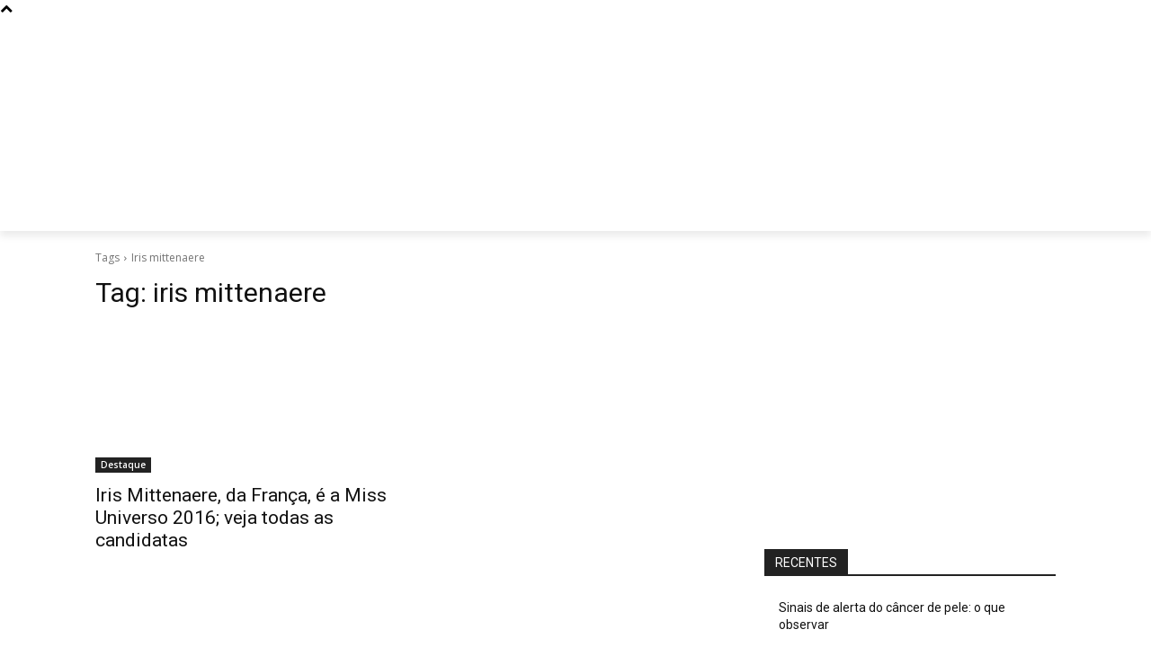

--- FILE ---
content_type: text/html; charset=utf-8
request_url: https://www.google.com/recaptcha/api2/aframe
body_size: 268
content:
<!DOCTYPE HTML><html><head><meta http-equiv="content-type" content="text/html; charset=UTF-8"></head><body><script nonce="MZddj_TCSb2F2kDpq7wR3g">/** Anti-fraud and anti-abuse applications only. See google.com/recaptcha */ try{var clients={'sodar':'https://pagead2.googlesyndication.com/pagead/sodar?'};window.addEventListener("message",function(a){try{if(a.source===window.parent){var b=JSON.parse(a.data);var c=clients[b['id']];if(c){var d=document.createElement('img');d.src=c+b['params']+'&rc='+(localStorage.getItem("rc::a")?sessionStorage.getItem("rc::b"):"");window.document.body.appendChild(d);sessionStorage.setItem("rc::e",parseInt(sessionStorage.getItem("rc::e")||0)+1);localStorage.setItem("rc::h",'1769914023286');}}}catch(b){}});window.parent.postMessage("_grecaptcha_ready", "*");}catch(b){}</script></body></html>